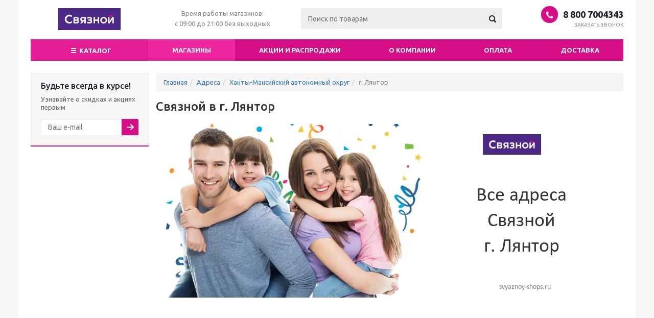

--- FILE ---
content_type: text/html; charset=UTF-8
request_url: https://svyaznoy-shops.ru/store/hanty-mansiyskiy-avtonomnyy-okrug/g-lyantor
body_size: 6504
content:
<!DOCTYPE html><html lang="ru"><head><meta charset="utf-8"><meta http-equiv="X-UA-Compatible" content="IE=edge"><meta name="viewport" content="width=device-width, initial-scale=1"><title>Магазины Связной в г. Лянтор (Ханты-Мансийский автономный округ)</title><meta name="keywords" content="магазины Связной г. Лянтор" /><meta name="description" content="В г. Лянтор магазины Связной находятся по нескольким адресам. Пожалуйста, выберите интересующий магазин для получения информации о расположении, режиме работы и способах оплаты." />  <link href="/templates/m/css/bootstrap.min.css" rel="stylesheet"><link href="/templates/m/css/typo.css" rel="stylesheet"><link href="/templates/m/css/main.css" rel="stylesheet"><link href="/templates/m/css/media.css" rel="stylesheet"><link href="/templates/m/css/hacks.css" rel="stylesheet"><link href="/custom.css" rel="stylesheet">     <link rel="apple-touch-icon" sizes="180x180" href="/templates/m/images/favicons/apple-touch-icon.png"><link rel="icon" type="image/png" sizes="32x32" href="/templates/m/images/favicons/favicon-32x32.png"><link rel="icon" type="image/png" sizes="16x16" href="/templates/m/images/favicons/favicon-16x16.png"><link rel="manifest" href="/templates/m/images/favicons/site.webmanifest"><link rel="mask-icon" href="/templates/m/images/favicons/safari-pinned-tab.svg" color="#5bbad5"><link rel="shortcut icon" href="/templates/m/images/favicons/favicon.ico"><meta name="msapplication-TileColor" content="#da532c"><meta name="msapplication-config" content="/templates/m/images/favicons/browserconfig.xml"><meta name="theme-color" content="#ffffff"><meta name="format-detection" content="telephone=no"><script async src="https://pagead2.googlesyndication.com/pagead/js/adsbygoogle.js?client=ca-pub-8788718345433513" crossorigin="anonymous"></script></head><body><div id="wrapper_main"><div class="container-fluid"><header id="header"><div class="left"><a href="/" class="logo"><img src="https://b-cdn.ru/logos/svyaznoy-shops.ru/logo.png" alt="Связной" title="Связной" class="img-responsive"></a></div><div class="text-right right"><div class="middle_phone"><div class="phones"><span class="phone_wrap"><span class="phone"><span class="icons"></span><span class="phone_text"><a href="tel:88007004343" rel="nofollow"> 8 800 7004343 </a></span></span><span class="order_wrap_btn"><span class="callback_btn"><a href="/feedback">Заказать звонок</a></span></span></span></div></div></div>  <div class="row hidden-xs" style='margin-left: 230px; margin-right: 230px;'><div class="col-md-10 hidden-sm hidden-xs slogan text-center"> Время работы магазинов: <br /> с 09:00 до 21:00 без выходных </div><div class="col-md-14 col-sm-24"><div class="search"><div id="title-search" class="stitle_form"><form action="/search"><div class="form-control1 bg"><input id="title-searchs-input" type="text" name="search" value="" size="40" class="text small_block" maxlength="100" autocomplete="off" placeholder="Поиск по товарам"><input type="submit" value="Поиск" class="button icon"></div></form></div></div></div></div><div class="clearfix"></div></header>  <nav class="navbar navbar-default" id="nav_main"><div class="navbar-header"><button type="button" class="navbar-toggle collapsed" data-toggle="collapse" data-target="#bs-example-navbar-collapse-1" aria-expanded="false"><span class="sr-only">Toggle navigation</span><span class="icon-bar"></span><span class="icon-bar"></span><span class="icon-bar"></span>  </button><div class="catalog_link"><a href="/catalog"><span class="icon bars"></span> Каталог</a></div></div><div class="collapse navbar-collapse" id="bs-example-navbar-collapse-1"><ul class="nav nav-justified"><li><a class="active" href="/store">магазины</a></li><li><a href="/sales">Акции и распродажи</a></li><li><a href="/about-company">О компании</a></li><li><a href="/payment">Оплата</a></li><li><a href="/delivery">Доставка</a></li></ul></div></nav>  <div id="content"><div class="row"><div class="col-xs-5 left_block hidden-xs hidden-sm"><div class="subscribe_wrap"><div class="subscribe-form" id="subscribe-form"><div class="wrap_bg"><div class="top_block box-sizing"><div class="text"><div class="title">Будьте всегда в курсе!</div><div class="more">Узнавайте о скидках и акциях первым</div></div></div><form action="" class="sform box-sizing" id="subscribe-form"><div class="email_wrap"><input type="email" class="email_input" name="email" maxlength="100" required="" size="20" value="" placeholder="Ваш e-mail" aria-required="true" required><input type="submit" name="OK" class="button send_btn" value="Подписаться"></div></form><div class="alert alert-success text-center" id="subscribe-result" role="alert" style="display:none; margin: 10px 0 0;" ><a href="#" class="close" data-dismiss="alert" aria-label="close">&times;</a>Спасибо за подписку!</div></div></div></div>  <div class="mmr mmr-v-1"><ins class="adsbygoogle" style="display:block" data-ad-client="ca-pub-8788718345433513" data-ad-slot="9389630707" data-ad-format="auto" data-full-width-responsive="true"></ins><script>(adsbygoogle = window.adsbygoogle || []).push({});</script></div><ul class="left_menu"><li><a href="/guarantee">Гарантия</a></li><li><a href="/feedback">Обратная связь</a></li></ul></div>  <div class="col-xs-24 col-md-19"><ul class="breadcrumb" itemscope itemtype="http://schema.org/BreadcrumbList"><li itemprop="itemListElement" itemscope itemtype="http://schema.org/ListItem"><a itemprop="item" href="/"><span itemprop="name">Главная</span></a><meta itemprop="position" content="1" /></li><li itemprop="itemListElement" itemscope itemtype="http://schema.org/ListItem"><a itemprop="item" href="/store"><span itemprop="name">Адреса</span></a><meta itemprop="position" content="2" /></li><li itemprop="itemListElement" itemscope itemtype="http://schema.org/ListItem"><a itemprop="item" href="/store/hanty-mansiyskiy-avtonomnyy-okrug"><span itemprop="name">Ханты-Мансийский автономный округ</span></a><meta itemprop="position" content="3" /></li><li><span>г. Лянтор</span></a></li></ul><h1 id="pagetitle">Связной в г. Лянтор</h1><img src="//b-cdn.ru/imagesg/svyaznoy-shops.ru/store-city/g-lyantor.webp" style='margin-bottom: 15px;' title="Связной в г. Лянтор" alt="Связной в г. Лянтор" /><div class="mmr mmr-h-1"><ins class="adsbygoogle" style="display:block" data-ad-client="ca-pub-8788718345433513" data-ad-slot="9389630707" data-ad-format="auto" data-full-width-responsive="true"></ins><script>(adsbygoogle = window.adsbygoogle || []).push({});</script></div><div class="text push-20"><p>В г. Лянтор магазины Связной находятся по нескольким адресам. Пожалуйста, выберите интересующий магазин для получения информации о расположении, режиме работы и способах оплаты.</p></div><p><img src="[data-uri]" style='width: 16px; position: relative; bottom: 2px; margin-right: 5px;' /><a href="/store/hanty-mansiyskiy-avtonomnyy-okrug/g-lyantor/">Магазин Связной по адресу г. Лянтор, </a></p><p><img src="[data-uri]" style='width: 16px; position: relative; bottom: 2px; margin-right: 5px;' /><a href="/store/hanty-mansiyskiy-avtonomnyy-okrug/g-lyantor/ulica-salavata-yulaeva-17">Магазин Связной по адресу г. Лянтор, улица Салавата Юлаева, 17</a></p><div class="mmr mmr-h-1 push-20-t"><ins class="adsbygoogle" style="display:block" data-ad-client="ca-pub-8788718345433513" data-ad-slot="9389630707" data-ad-format="auto" data-full-width-responsive="true"></ins><script>(adsbygoogle = window.adsbygoogle || []).push({});</script></div></div>  </div></div>  </div>  <footer id="footer"><div class="container-fluid"><div class="row"><div class="col-md-5 col-sm-12"><div class="copyright"> 2026 ©	Svyaznoy </div><span class="pay_system_icons"><i title="MasterCard" class="mastercard"></i><i title="Visa" class="visa"></i><i title="Yandex" class="yandex_money"></i><i title="WebMoney" class="webmoney"></i><i title="Qiwi" class="qiwi"></i></span></div><div class="col-md-5 hidden-sm hidden-xs"><div class="menu_title">Компания</div><ul><li><a href="/catalog">Каталог товаров Связной</a></li><li><a href="/sales">Скидки и акции Связной</a></li><li><a href="/catalog/in">Региональные каталоги</a></li><li><a href="/notin">Другие города</a></li></ul></div><div class="col-md-5 hidden-sm hidden-xs"><div class="menu_title">Каталог товаров</div><ul><li><a href="/catalog/aksessuary">Аксессуары</a></li><li><a href="/catalog/aksessuary/naushniki">Наушники</a></li><li><a href="/catalog/aksessuary-dlya-foto-i-videokamer">Аксессуары для фото- и видеокамер</a></li><li><a href="/catalog/aksessuary-dlya-foto-i-videokamer/osvetitelnoe-fotooborudovanie">Осветительное фотооборудование</a></li></ul></div><div class="col-md-4 hidden-sm hidden-xs"><div class="menu_title">Распродажи</div><ul><li><a href="/sales/g-abakan">Распродажи в г. Абакан</a></li><li><a href="/sales/g-abdulino">Распродажи в г. Абдулино</a></li><li><a href="/sales/g-abinsk">Распродажи в г. Абинск</a></li><li><a href="/sales/g-agryz">Распродажи в г. Агрыз</a></li></ul></div><div class="col-md-5 col-sm-12 text-right hidden-xs"><div class="phones"><div class="phone_block"><span class="phone_wrap"><span class="icons"><svg xmlns="http://www.w3.org/2000/svg" width="16" height="16" class="phone" viewBox="0 0 350 350"><path d="M340.273 275.083l-53.755-53.761c-10.707-10.664-28.438-10.34-39.518.744l-27.082 27.076c-1.711-.943-3.482-1.928-5.344-2.973-17.102-9.476-40.509-22.464-65.14-47.113-24.704-24.701-37.704-48.144-47.209-65.257-1.003-1.813-1.964-3.561-2.913-5.221l18.176-18.149 8.936-8.947c11.097-11.1 11.403-28.826.721-39.521L73.39 8.194c-10.682-10.68-28.421-10.356-39.518.744l-15.15 15.237.414.411c-5.08 6.482-9.325 13.958-12.484 22.02C3.74 54.28 1.927 61.603 1.098 68.941-6 127.785 20.89 181.564 93.866 254.541c100.875 100.868 182.167 93.248 185.674 92.876 7.638-.913 14.958-2.738 22.397-5.627 7.992-3.122 15.463-7.361 21.941-12.43l.331.294 15.348-15.029c11.074-11.098 11.393-28.83.716-39.542z"/></svg></span><span><a href="tel:88007004343" rel="nofollow"> 8 800 7004343</a></span></span><span class="order_wrap_btn"><span class="callback_btn"><a href="/feedback">Заказать звонок</a></span></span></div></div>  <div class="social"><div class="small_title">Связной в социальных сетях</div><div class="links rows_block soc_icons"><div class="item_block"><a href="https://vk.com/club11445015" target="_blank" title="ВКонтакте" class="vk"></a></div><div class="item_block"><a href="https://www.facebook.com/svyaznoy.ru" target="_blank" title="Facebook" class="fb"></a></div></div></div>  </div></div><div class="disclaimer"><p> Данный ресурс не является официальным сайтом магазинов Связной, вся информация несёт справочный характер, а все товарные знаки используются исключительно в некоммерческих целях. Официальный сайт компании "Связной" — https://www.svyaznoy.ru/. Все права на используемые на сайте магазинов товарные знаки принадлежат их законным владельцам. <br /></p></div></div></footer></div>  <span class="bg_image_site"></span>  <script src="https://ajax.googleapis.com/ajax/libs/jquery/1.12.4/jquery.min.js"></script>  <script src="/templates/m/js/bootstrap.min.js"></script><script src="/templates/m/js/responsiveslides.min.js"></script><script> $(function() { $(".slider").responsiveSlides({ auto: true, speed: 500, timeout: 4000, pager: false, nav: true, random: false, pause: false, pauseControls: true, prevText: '<svg xmlns="http://www.w3.org/2000/svg" width="15" height="25" viewBox="0 0 350 350"><path d="M213.13 222.409L351.88 83.653c7.05-7.043 10.567-15.657 10.567-25.841 0-10.183-3.518-18.793-10.567-25.835l-21.409-21.416C323.432 3.521 314.817 0 304.637 0s-18.791 3.521-25.841 10.561L92.649 196.425c-7.044 7.043-10.566 15.656-10.566 25.841s3.521 18.791 10.566 25.837l186.146 185.864c7.05 7.043 15.66 10.564 25.841 10.564s18.795-3.521 25.834-10.564l21.409-21.412c7.05-7.039 10.567-15.604 10.567-25.697 0-10.085-3.518-18.746-10.567-25.978L213.13 222.409z"/></svg>', nextText: '<svg xmlns="http://www.w3.org/2000/svg" width="15" height="25" viewBox="0 0 350 350"><path d="M352.025 196.712L165.884 10.848C159.029 3.615 150.469 0 140.187 0s-18.842 3.619-25.697 10.848L92.792 32.264c-7.044 7.043-10.566 15.604-10.566 25.692 0 9.897 3.521 18.56 10.566 25.981L231.545 222.41 92.786 361.168c-7.042 7.043-10.564 15.604-10.564 25.693 0 9.896 3.521 18.562 10.564 25.98l21.7 21.413c7.043 7.043 15.612 10.564 25.697 10.564 10.089 0 18.656-3.521 25.697-10.564L352.025 248.39c7.046-7.423 10.571-16.084 10.571-25.981.001-10.088-3.525-18.654-10.571-25.697z"/></svg>', maxwidth: "", navContainer: "", manualControls: "", namespace: "rslides", before: function(){}, after: function(){} }); }); $( "#subscribe-form" ).submit(function( event ) { $('#subscribe-result').fadeIn(); $('#subscribe-form').trigger("reset"); event.preventDefault(); });</script><script type="text/javascript" > (function (d, w, c) { (w[c] = w[c] || []).push(function() { try { w.yaCounter56659096 = new Ya.Metrika({ id:56659096, clickmap:true, trackLinks:true, accurateTrackBounce:true }); } catch(e) { } }); var n = d.getElementsByTagName("script")[0], s = d.createElement("script"), f = function () { n.parentNode.insertBefore(s, n); }; s.type = "text/javascript"; s.async = true; s.src = "https://mc.yandex.ru/metrika/watch.js"; if (w.opera == "[object Opera]") { d.addEventListener("DOMContentLoaded", f, false); } else { f(); } })(document, window, "yandex_metrika_callbacks"); </script><noscript><div><img src="https://mc.yandex.ru/watch/56659096" style="position:absolute; left:-9999px;" alt="" /></div></noscript><script async src="//pagead2.googlesyndication.com/pagead/js/adsbygoogle.js"></script></body></html>

--- FILE ---
content_type: text/html; charset=utf-8
request_url: https://www.google.com/recaptcha/api2/aframe
body_size: 267
content:
<!DOCTYPE HTML><html><head><meta http-equiv="content-type" content="text/html; charset=UTF-8"></head><body><script nonce="K-BR1CCakhKGVnN1yDCmYg">/** Anti-fraud and anti-abuse applications only. See google.com/recaptcha */ try{var clients={'sodar':'https://pagead2.googlesyndication.com/pagead/sodar?'};window.addEventListener("message",function(a){try{if(a.source===window.parent){var b=JSON.parse(a.data);var c=clients[b['id']];if(c){var d=document.createElement('img');d.src=c+b['params']+'&rc='+(localStorage.getItem("rc::a")?sessionStorage.getItem("rc::b"):"");window.document.body.appendChild(d);sessionStorage.setItem("rc::e",parseInt(sessionStorage.getItem("rc::e")||0)+1);localStorage.setItem("rc::h",'1769915701145');}}}catch(b){}});window.parent.postMessage("_grecaptcha_ready", "*");}catch(b){}</script></body></html>

--- FILE ---
content_type: text/css
request_url: https://svyaznoy-shops.ru/templates/m/css/main.css
body_size: 5525
content:
@import url('https://fonts.googleapis.com/css?family=Ubuntu:400,500,700&subset=cyrillic');

body {
	font: 13px/20px Ubuntu, Arial, Helvetica, sans-serif !important;
    width: 100%;
    /* height: 100%; */
    position: relative;
    margin: 0 auto;
    padding: 0;
    color: #888888;
}

.push-5 { margin-bottom: 5px !important; }
.push-5-t { margin-top: 5px !important; }
.push-5-r { margin-right: 5px !important; }
.push-5-l { margin-left: 5px !important; }
.push-10 { margin-bottom: 10px !important; }
.push-10-t { margin-top: 10px !important; }
.push-10-r { margin-right: 10px !important; }
.push-10-l { margin-left: 10px !important; }
.push-15 { margin-bottom: 15px !important; }
.push-15-t { margin-top: 15px !important; }
.push-15-r { margin-right: 15px !important; }
.push-15-l { margin-left: 15px !important; }
.push-20 { margin-bottom: 20px !important; }
.push-20-t { margin-top: 20px !important; }
.push-20-r { margin-right: 20px !important; }
.push-20-l { margin-left: 20px !important; }
.push-30 { margin-bottom: 30px !important; }
.push-30-t { margin-top: 30px !important; }
.push-30-r { margin-right: 30px !important; }
.push-30-l { margin-left: 30px !important; }
.push-50 { margin-bottom: 50px !important; }
.push-50-t { margin-top: 50px !important; }
.push-50-r { margin-right: 50px !important; }
.push-50-l { margin-left: 50px !important; }
.push-100 { margin-bottom: 100px !important; }
.push-100-t { margin-top: 100px !important; }
.push-100-r { margin-right: 100px !important; }
.push-100-l { margin-left: 100px !important; }
.push-150 { margin-bottom: 150px !important; }
.push-150-t { margin-top: 150px !important; }
.push-150-r { margin-right: 150px !important; }
.push-150-l { margin-left: 150px !important; }
.push-200 { margin-bottom: 200px !important; }
.push-200-t { margin-top: 200px !important; }
.push-200-r { margin-right: 200px !important; }
.push-200-l { margin-left: 200px !important; }
.push-300 { margin-bottom: 300px !important; }
.push-300-t { margin-top: 300px !important; }
.push-300-r { margin-right: 300px !important; }
.push-300-l { margin-left: 300px !important; }

* {
    font-family: Ubuntu, Arial, Helvetica, sans-serif;
}



.container-fluid {
	padding: 0 24px;
    max-width: 1208px;
    margin: 0 auto;
    background: #fff;
}

#wrapper_main {
/*    z-index: 2;
    position: relative;*/
}

#header a.logo {
    display: inline-block;
    /*display: block;*/
    zoom: 1;
    vertical-align: middle;
    margin: 0px 0px 0px 0px;
}



#header .text {
    padding: 10px 45px 9px 13px;
    background: #eee;
    border-color: transparent;
    height: 41px;
}

.search .small_block {
    font-size: 14px;
    color: #969696;
    padding: 8px 45px 9px 15px;
    border-radius: 4px;
}

.search input#title-searchs-input:focus {
    border: 1px #0000001c solid;
}

#header .button {
    width: 39px;
    height: 39px;
    background: url(../images/ai.png) -65px 8px no-repeat;
    position: absolute;
    top: 2px;
    right: 6px;
    border: 0px;
}

#header .button:hover {
    opacity: 0.8;
}

.button.icon {
    text-indent: -9999px;
    background: none;
    border: 0px;
}

#header .middle_phone {
    min-width: 190px;
    white-space: nowrap;
/*    position: relative;
    top: 9px;*/
}

.phones .phone_wrap {
    display: inline-block;
}

.phone_wrap > span {
    display: inline-block;
    vertical-align: middle;
    position: relative;
}

.middle_phone .phone_wrap .icons, .top_slider_wrapp .flexslider .slides > li:after {
    background-color: #d40029;
}

.middle_phone .phone_wrap .icons {
    position: absolute;
    left: 0;
    top: 50%;
    margin-top: -16px;
    color: #fff;
    background: #ddd url(../images/ai.png) -24px 7px;
}

.phone_wrap .icons {
    border-radius: 100%;
    color: #000;
    font-size: 16px;
    margin: 2px 5px 0px;
    width: 35px;
    height: 35px;
    text-align: center;
    line-height: 36px;
}

.middle_phone .phone_wrap .phone_text {
    padding: 0 0 0 48px;
    display: block;
}

.middle_phone .phones .phone_text a {
    font-size: 18px;
    font-weight: 600;
    display: block;
    line-height: 18px;
}

.middle_phone .phones .order_wrap_btn {
    display: block;
    margin: 0px 0px 0px 48px;
}

.order_wrap_btn .callback_btn, .order_wrap_btn .callback_btn a {
    display: inline-block;
    font-size: 10px;
    text-transform: uppercase;
    letter-spacing: 0.1px;
    cursor: pointer;
        color: #888888;
}

header#header {
	padding-top: 16px;
	padding-bottom: 18px;
}

header#header a.logo img {
    max-width: 100%;
    max-height: 43px;
}

header#header a.logo img.logosvg {
    width: 100%
}

nav#nav_main {
    background: #cacaca;
    border: 0;
    min-height: 0;
    margin-bottom: 0;
}

nav#nav_main a {
    color: #fff;
    border: 0px !important;
    text-transform: uppercase;
    font-size: 13px;
    font-weight: 600;
    text-decoration: none;
    white-space: nowrap;
}

.nav>li>a {
    position: relative;
    display: block;
    padding: 11px 15px;
}

nav#nav_main .catalog_link {
	width: 230px;
	text-align: center;
}

nav#nav_main .catalog_link a {
	padding: 10px 15px;
	display: block;
}

nav#nav_main a:hover, nav#nav_main a.active {
    background: #eaebec;
}

nav#nav_main .fas {
	margin-right: 7px;
}

.navbar-collapse {
    padding-right: 0;
}

nav.navbar {
    border-radius: 0;
}

#content {
	padding-top: 24px;
	padding-bottom: 50px;
}

footer#footer .container-fluid {
	background: none;
	    padding-top: 25px;
	    padding-bottom: 39px;
}

#footer .copyright {
    padding: 0px 0px 17px;
    font-size: 13px;
    opacity: 0.6;
}

.pay_system_icons i {
    display: inline-block;
    height: 20px;
    width: 34px;
    background: url(../images/pay_icons.png) no-repeat;
    margin: 0px 11px 0px 0px;
}

.pay_system_icons i.mastercard { background-position: 0px -1px; }
.pay_system_icons i.visa { background-position: -46px -1px; }
.pay_system_icons i.yandex_money { background-position: -94px -1px; width: 21px; }
.pay_system_icons i.webmoney { background-position: -128px -1px; margin-right: 7px; }
.pay_system_icons i.qiwi {  background-position: -172px -1px; margin-right: 0px; }

#footer .menu_title a, footer#footer .menu_title {
    text-transform: uppercase;
    font-weight: 600;
    font-size: 13px;
    color: #1d2029;
}

#footer ul {
	list-style: none;
	margin: 0;
	padding: 0;
}

#footer ul li {
	padding: 3px 0;
}

#footer ul a {
    font-size: 13px;
    line-height: 18px;
    color: #666666;
}


#footer .phones .icons {
    margin: 0px 0px 0px;
}

.phone_block .phone_wrap .icons {
/*    color: #c50026;*/
}

.phone_wrap .icons {
    border-radius: 100%;
    color: #000;
    font-size: 16px;
    margin: 2px 5px 0px;
    width: 33px;
    height: 33px;
    text-align: center;
    line-height: 36px;
}

.phone_wrap > span {
    display: inline-block;
    vertical-align: middle;
    position: relative;
}

#footer .phones .phone_wrap a {
    font-size: 18px;
    font-weight: 500;
}

#footer .phone_wrap, #footer .phone_wrap a {
    display: block;
}

#footer .phones .order_wrap_btn {
    margin: 0px 0px 16px 38px;
}

#footer .small_title {
    color: #888888;
    font-size: 13px;
    font-weight: 500;
    margin: 0px 0px 3px;
    font-weight: 400;
}

.soc_icons .item_block a:hover {
    opacity: 0.8;
}

.soc_icons .item_block a {
    width: 31px;
    height: 31px;
    display: block;
    background: url(../images/social.svg) -2px -2px no-repeat;
    transition: opacity ease 0.5s;
}

#footer .social {
    margin-top: 15px;
}

#footer .links.rows_block {
    margin: 0px -5px;
/*    max-width: 165px;
    min-width: 165px;*/
}

#footer .links.rows_block .item_block {
    padding: 5px 5px;
}

.rows_block .item_block {
    display: inline-block;
    vertical-align: top;
    padding: 6px 6px;
}

.soc_icons .item_block .odn{background-position: -42px -2px;}
.soc_icons .item_block .fb{background-position: -82px -2px;}
.soc_icons .item_block .tw{background-position: -2px -42px;}
.soc_icons .item_block .inst{background-position: -122px -122px;}
.soc_icons .item_block .mail{background-position: -122px -2px;}
.soc_icons .item_block .youtube{background-position: -82px -122px;}
.soc_icons .item_block .google_plus{background-position: -42px -122px;}
.soc_icons .item_block .telegram{background-position: -283px -122px;}
.soc_icons .item_block .viber{background-position: -282px -2px;}
.soc_icons .item_block .whatsapp{background-position: -283px -42px}
.soc_icons .item_block .ok{background-position: -42px -2px}

footer#footer .disclaimer {
    margin-top: 10px; padding-top: 10px; opacity: 0.6;
}

/* ELEMENTS */

.subscribe-form {
    margin: 0px 0px 20px;
    background: #f6f6f7;
    border-radius: 2px 2px 0px 0px;
    position: relative;
}

.subscribe-form .wrap_bg {
    padding: 14px 19px 21px;
    border: 1px solid #eaebec;
    border-radius: 2px 2px 0px 0px;
}

.subscribe-form .top_block .title, .subscribe-form .top_block .title div {
    font-size: 16px;
    font-weight: 500;
    color: #1d2029;
    margin: 0px 0px 8px;
}

.subscribe-form .top_block .more, .subscribe-form .top_block .more div {
    font-size: 13px;
    color: #666666;
    line-height: 16px;
}

.subscribe-form form.sform {
    font-size: 0px;
    margin: 15px 0 0;
}

.subscribe-form .email_wrap .email_input {
    background: #fff;
    font-size: 14px;
    padding: 5px 43px 5px 13px;
}



.subscribe-form input.send_btn {
    position: absolute;
    top: 0px;
    right: 0px;
    font-size: 0px;
    text-indent: -9999px;
    width: 33px;
    height: 32px;
    background: #ddd url(../images/ai.png) -23px -39px no-repeat;
    border-radius: 0px 2px 2px 0px;
}

.subscribe-form form.sform > div {
    display: inline-block;
    vertical-align: top;
}

.subscribe-form .email_wrap, .subscribe-form_footer .email_wrap {
    position: relative;
    margin-right: 5px;
    width: 100%;
}

.subscribe-form:before {
    content: "";
    width: 100%;
    height: 2px;
    display: block;
    position: absolute;
    bottom: 0px;
    left: 0px;
    right: 0px;
    background: #ddd;
}

.left_block .left_menu {
    margin: 0px 0px 26px;
    border-radius: 3px;
    overflow: hidden;
}

ul.left_menu  {
	padding: 0;
}

.left_menu > li:first-child {
    margin-top: 0;
}

.left_menu > li {
    display: block;
    font-size: 13px;
    /* margin-top: 1px; */
    transition: background-color 0.07s ease-out 0s;
    -webkit-transition: background-color ease-out 0.07s;
    -moz-transition: background-color ease-out 0.07s;
    -o-transition: background-color ease-out 0.07s;
    background: #f7f7f7;
}

header .menu_top_block li .dropdown>li>a, .menu_top_block.catalog_block .dropdown>li.full>a, .left_menu > li> a {
    display: block;
    padding: 11px 31px 13px 17px;
    background: #f9f9f9;
    text-decoration: none;
    text-align: left;
}

header .menu_top_block li.catalog>.dropdown>li>a, body .menu_top_block.catalog_block .dropdown >li.full>a, .left_menu > li> a {
    border: 1px solid #eaebec;
    border-bottom-width: 0px;
    background: #f9f9f9;
    position: relative;
}

.left_menu li:not(.exit) a {
    color: #383838;
    display: block;
}



.left_menu > li.current > a, .left_menu > li:not(.exit):hover
 {
    background: #cf0036;
}



header .menu_top_block li.catalog>.dropdown>li:hover>a:before, .menu_top_block.catalog_block .dropdown >li.full:hover>a:before, .left_menu > li:hover> a:before, .left_menu > li.active> a:before, .left_menu > li > a.active:before

{
    content: "";
    position: absolute;
    left: 0px;
    top: 0px;
    width: 3px;
    height: 100%;
    background: #ddd;
    display: block;
}

.slider {
  position: relative;
  list-style: none;
  overflow: hidden;
  width: 100%;
  padding: 0;
  margin: 0;
  }

.slider li {
  -webkit-backface-visibility: hidden;
  position: absolute;
  display: none;
  width: 100%;
  left: 0;
  top: 0;
  }

.slider li:first-child {
  position: relative;
  display: block;
  float: left;
  }

.slider img {
  display: block;
  height: auto;
  float: left;
  width: 100%;
  border: 0;
  }

#slider_main {
	position: relative;
}

#slider_main a.rslides_nav {
	position: absolute;
	top: 48%;
	z-index: 100;
    background: #fff;
    padding: 12px 20px;
    -webkit-border-radius: 40px;
	-moz-border-radius: 40px;
	border-radius: 40px;
	font-size: 20px;
	opacity:0.4;
}

#slider_main a.rslides_nav.prev {
    left: 15px;
    padding-left: 17px;
    padding-right: 20px;
}

#slider_main a.rslides_nav.next {
	right: 15px;
	padding-right: 18px;
	padding-left: 20px;
}

#slider_main ul.slider li:after {
    content: "";
    position: absolute;
    bottom: 0px;
    width: 100%;
    height: 2px;
    background: #ddd;
    left: 0px;
    right: 0px;
    display: block;
    z-index: 2;
}


/* pages */

.store_property {
    margin-bottom: 23px;
    word-break: break-word;
}


.store_property .title {
    color: #888888;
    font-size: 12px;
    line-height: 15px;
    margin-bottom: 4px;
}

.store_property .value {
    color: #383838;
    font-size: 13px;
    line-height: 20px;
}

#map {
    height: 400px;
    margin: 0 0 20px 0;
}

.tizers_block {
    font-size: 0px;
    margin: 0px -10px 0px;
    text-align: center;
}

.tizers_block * {
    line-height: 18px;
}

.tizers_block .item {
    display: inline-block;
    vertical-align: middle;
    font-size: 0px;
    width: 25%;
    color: #000000;
    box-sizing: border-box;
    padding: 0px 10px 0px;
    -moz-transition: all 0.1s ease;
    -o-transition: all 0.1s ease;
    -ms-transition: all 0.1s ease;
    transition: all 0.1s ease;
    margin: 0px 0px 26px;
    white-space: nowrap;
}

.tizers_block .item .img, .tizers_block .item .title {
    font-size: 13px;
    display: inline-block;
    vertical-align: middle;
    color: #555555;
}

.tizers_block .item .img {
    max-width: 60px;
    margin: 0px 20px 0px 0px;
}

.tizers_block .item .title {
    width: 60%;
    text-align: left;
    margin: 5px 0px 0px;
    white-space: normal;
}

#slider_main {
    margin: 0 auto 26px;
}

.tizers_block .item .img > img {
    width: 40px;
}

.hover {
    cursor: pointer;
}

.item .dark_block_animate {
    opacity: 0;
    background-color: rgba(0,0,0,.5);
    -ms-filter: "progid:DXImageTransform.Microsoft.Alpha(Opacity=0)";
    -webkit-transition: opacity .8s cubic-bezier(.19, 1, .22, 1);
    transition: opacity .8s cubic-bezier(.19, 1, .22, 1);
    position: absolute;
    display: block;
    width: 100%;
    height: 100%;
    z-index: 2;
}

.start_promo .item {
    float: left;
    width: 25%;
    border: 1px solid #fff;
    border-bottom-width: 2px;
    box-sizing: border-box;
    overflow: hidden;
    position: relative;
    width: 25%;
    padding-bottom: 24%;
    float: left;
    height: 0;
    -moz-transition: all 0.1s ease;
    -o-transition: all 0.1s ease;
    -ms-transition: all 0.1s ease;
    transition: all 0.1s ease;
    -webkit-backface-visibility: hidden;
    -moz-backface-visibility: hidden;
    -ms-backface-visibility: hidden;
}

.wraps .item {
    position: relative;
}



.start_promo .item.wide50 {
    width: 50%;
}

.start_promo .item a {
    color: #fff;
    text-decoration: none;
}

.item:hover .dark_block_animate {
    opacity: 1;
    -ms-filter: "progid:DXImageTransform.Microsoft.Alpha(Opacity=1)";
}

.start_promo .item a:hover {
    color: #fff;
    text-decoration: none;
}

.wrap_tizer .wrap_outer {
    position: relative;
    left: -3px;
    padding: 3px 0 5px;
    font-size: 16px;
    line-height: 16px;
    background: #23618C;
    color: #FFF;
    display: inline;
}

.wrap_tizer {
    position: absolute;
    bottom: 20px;
    z-index: 2;
    width: 100%;
    color: #fff;
    transition: all ease 0.5s;
}

.wrap_tizer .wrapper_inner_tizer {
    padding: 0 33px 0 20px;
}

.wrap_tizer .wr_block {
    transition: all ease 0.1s;
}

.wrap_tizer .wrap_outer.title {
    font-weight: 500;
    font-size: 18px;
}

.wrap_tizer .wrap_outer .outer_text {
    position: relative;
    left: 15px;
    background: #23618C;
    padding: 3px 0 5px;
}

.wrap_tizer .wrap_outer .inner_text {
    position: relative;
    left: -7px;
    color: #FFF;
    font-style: normal;
    background: #23618C;
    z-index: 1;
}

.scale_block_animate {
    -webkit-transition: -webkit-transform 0.6s cubic-bezier(0.19, 1, 0.22, 1);
    transition: transform 0.6s cubic-bezier(0.19, 1, 0.22, 1);
    overflow: hidden;
    position: relative;
    z-index: 1;
}

.start_promo .item img {
    max-height: 333px;
    position: absolute;
    left: 0;
    vertical-align: middle;
}

.item:not(.touch_class):hover .scale_block_animate, .touch_class .scale_block_animate {
    -webkit-transform: scale(1.25);
    transform: scale(1.25);
}

.wrap_tizer .wr_block.price {
    opacity: 0;
    visibility: hidden;
    height: 0px;
    color: #fff;
    font-size: 13px;
    max-height: 54px;
    overflow: hidden;
}

.wr_block.price .wrap_outer_desc {
    line-height: 18px;
    font-size: 13px;
}

.start_promo .item a:hover {
    color: #fff;
    text-decoration: none;
}

.item:hover .wrap_tizer .wr_block.price {
    height: auto;
    opacity: 1;
    visibility: visible;
    display: block;
    margin: 10px 0px 0px;
}

.start_promo .item i.title a, .start_promo .item i.price a, .start_promo .item i.title span, .start_promo .item i.price span, .start_promo .item span.main_wrap i:after, .start_promo .item p span, .wrap_tizer .wrap_outer, .wrap_tizer .wrap_outer .outer_text, .wrap_tizer .wrap_outer .inner_text {
    background: #9c9c9c;
}

div.catalog_category {
    line-height: 20px;
    font-size: 12px;
    padding: 30px 30px;
    zoom: 1;
    vertical-align: top;
    border: 1px solid #eaebec;
    transition: box-shadow ease 0.2s, border ease-out 0.2s;
    margin: 6px;
    min-height: 135px;
}

div.catalog_category img {
    max-height:80px;
    text-align: center;
    margin: 0 auto;
}

div.catalog_category:hover {
    box-shadow: 0px 0px 20px rgba(0,0,0,0.1);
    border-color: #fff;
}

div.catalog_category a.category_title {
    font-size: 16px;
    font-weight: 500;
    line-height: 18px;
    color: #c50026;
}

div.catalog_category ul.subcategories_list {
    margin: 5px 0 0;
    padding: 0;
    list-style: none;
}

div.catalog_category ul.subcategories_list li {
    display: inline;
    padding-right: 15px;
}

div.catalog_category ul.subcategories_list li a {
    color: #666666
}

div.catalog_category ul.subcategories_list li a:hover {
   color: #c50026;
}

div.catalog_good_block {
    border: 1px solid #eaebec;
    padding: 20px 19px 20px 20px;
    -webkit-transition: box-shadow ease-out 0.2s;
    -moz-transition: box-shadow ease-out 0.2s;
    -o-transition: box-shadow ease-out 0.2s;
    transition: box-shadow ease-out 0.2s;
    margin: 6px;
    text-align: center;
}

div.catalog_good_block:hover {
    border: 1px solid #fff;
    box-shadow: 0px 0px 20px rgba(0,0,0,0.10);
    -moz-box-shadow: 0px 0px 20px rgba(0,0,0,0.10);
    -o-box-shadow: 0px 0px 20px rgba(0,0,0,0.10);
    -webkit-box-shadow: 0px 0px 20px rgba(0,0,0,0.10);
}

div.catalog_good_block .title {
    margin: 20px 0 5px;
    min-height: 40px;
}

div.catalog_good_block .title a {
    font-size: 14px;
    line-height: 20px;
    font-weight: 500;
    color: #1d2029;
}

div.catalog_good_block .title a:hover {
    color: #c50026;
}

div.catalog_good_block img {
    max-height: 200px;
    margin: 0 auto;
}

.item-stock > span {
    display: inline-block;
    vertical-align: top;
    font-size: 12px;
    color: #888;
}



.item-stock .icon {
    width: 14px;
    height: 14px;
    background: url(../images/ai.png) -92px -48px no-repeat;
    margin: 3px 6px 0px 0px;
}

.item-stock .icon.stock-many {
    background-position: -111px -50px;
}

.item-stock .icon.stock-low {
    background-position: -111px -66px;
}


div.catalog_good_block .price {
        font-size: 18px;
    font-weight: 600;
    line-height: 15px;
    color: #1d2029;
    margin: 10px 0;
}

.catalog-item .price {
    font-size: 26px;
    line-height: 40px;
        color: #1d2029;
        font-weight: 600;
/*        margin: 0 0 19px;*/
}

.catalog-item .sale_notes {
    padding: 14px 0px 19px;
    border-bottom: 1px solid #F2F2F2;
    margin: 0 0 19px;
}

.catalog-item .notes {
	margin-bottom: 15px;
}

.catalog-item .params ul {
    list-style: none;
    padding: 0;
    margin: 0 0 19px 0;
}

.catalog-item .params table {
    margin-bottom: 19px;
}

.catalog-item .params ul li span {
    font-weight: bold;
}

.catalog-item img {
    max-height: 400px;
    text-align: center;
    margin: 0 auto;
}

table.gray_table th, table.gray_table td {
    padding: 5px 0;
    border-bottom: 1px #f7f7f7 solid;
}

table.gray_table th {
    font-weight: normal;
    padding-right: 20px;
    color: #cccccc;
}


table.gray_table tr:last-child th, table.gray_table tr:last-child td {
    border: none;
}

.rating .star {
    cursor: pointer;
    background: url(../images/ai.png) -374px -51px no-repeat;
    width: 19px;
    height: 16px;
    overflow: hidden;
    display: inline-block;
}

.rating .star.empty {
    background-position: -393px -51px;
}

.info_item .middle_info .buy_block >div {
    display: inline-block;
    vertical-align: top;
}

.buy_block {
    margin: 19px 0;
    border-bottom: 1px solid #F2F2F2;
    padding: 0 0 19px 0;
    border-bottom: none;
    margin: 19px 0 0;
}

.catalog-item .params {
    border-top: 1px solid #F2F2F2;
    padding-top: 19px;
   margin-top: 19px;
}

.buy_block .counter_wrapp {
    padding: 0px 12px 0px 0px;
    white-space: nowrap;
    display: inline;
}

.buy_block > span {
    margin-right: 12px;
}

.counter_block {
    box-sizing: border-box;
    border: 1px solid #e5e5e5;
    font-size: 0px;
    width: 84px;
    margin: 0px auto;
    display: inline-block;
    vertical-align: top;
    border-radius: 2px;
    -webkit-touch-callout: none;
    -webkit-user-select: none;
    -khtml-user-select: none;
    -moz-user-select: none;
    -ms-user-select: none;
    -o-user-select: none;
    user-select: none;
    height: 30px;
}

.counter_block.big_basket {
    width: 122px;
    text-align: center;
    height: auto;
}

.counter_block .plus, .counter_block .minus {
    font-size: 0;
    line-height: 28px;
    height: 28px;
    width: 24px;
    display: inline-block;
    cursor: pointer;
    vertical-align: top;
    position: relative;
    z-index: 1;
}

.counter_block.big_basket > span {
    line-height: 34px;
    height: 34px;
    width: 28px;
}

.counter_block > span:before {
    opacity: 0.7;
    display: inline-block;
    content: "";
    width: 24px;
    height: 28px;
    background: url(../images/ai.png) -21px -191px no-repeat;
    vertical-align: middle;
}

.counter_block.big_basket > span.minus:before {
    background-position: -82px -191px;
}

.counter_block.big_basket > span.plus:before {
    background-position: -52px -191px;
}

.counter_block input[type="text"] {
    width: 34px;
    border: 0px;
    border-left: 1px solid #e5e5e5;
    border-right: 1px solid #e5e5e5;
    background: #f7f7f7;
    color: #666666;
    font-size: 13px;
    height: 28px;
    border-radius: 0px;
    text-align: center;
    line-height: 13px;
}

.counter_block input[type="text"] {
    padding: 7px 3px 7px;
}

.counter_block.big_basket input[type="text"] {
    font-size: 13px;
    height: 34px;
    width: 65px;
}

.button_block {
    display: inline-block;
    vertical-align: top;
}

.w_icons.button.to-cart {
    padding-left: 46px;
    white-space: nowrap;
        color: #FFF;
    background: #d9002a;
}

.w_icons.button.to-cart:before {
    position: absolute;
    top: 10px;
    left: 19px;
    background: url(../images/ai.png) -460px -49px no-repeat;
    width: 17px;
    height: 16px;
    content: "";
    display: block;
}

.button.big_btn span, .button.bold {
    font-size: 13px;
    font-weight: 600;
}

/*.bg_image_site {
    display: block;
    opacity: 1;
    width: 100%;
    height: 100%;
    min-height: 100%;
    min-width: 100%;
    position: absolute;
    top: 0px;
    left: 0px;
    right: 0px;
    z-index: 0;
    background-position: top center;
    background-repeat: no-repeat;
    background-image: url(../images/tmp/picture-bg.jpg);
}*/

form.search-page-form input[type="text"] {
    width: 400px;
}

.oldprice {    
    font-size: 13px;
    line-height: 15px;
    font-weight: normal;
    color: #666;
    text-decoration: line-through;
    margin: 10px 0;
}

.sale_info {
    color: #000000;
}

.sale_info > div {
    display: inline-block;
    background: #ffd02e;
    padding: 4px 8px 3px;
    font-size: 11px;
    line-height: 15px;
    -webkit-border-radius: 3px;
    -moz-border-radius: 3px;
    border-radius: 3px;
    margin-top: 1px;
    margin-bottom: 1px;
        margin-right: 2px;
}

.catalog-item .oldprice {
    margin: 0 0 10px 0;
    font-size: 16px;
}

#slider_main .text {
    position: absolute;
    left: 100px;
    bottom: 105px;
}

#slider_main .text .title {
    font-size: 30px;
    line-height: 33px;
    font-weight: 600;
    color: #202020;
    background: #ffffff;
    opacity: 0.6;
    padding: 5px 10px;
    margin: 0 0 10px 0;
}

#slider_main .text a {
        opacity: 1;
    font-weight: 400;
    cursor: pointer;
    font-size: 13px;
    line-height: 16px;
    text-transform: none;
    background: #9c9c9c;
    color: #000;
    text-decoration: none;
    -webkit-border-radius: 2px;
    -moz-border-radius: 2px;
    border-radius: 2px;
    text-align: center;
    padding: 8px 11px 9px;
    display: inline-block;
    border: none;
    outline: none;
    position: relative;
    font-family: "Ubuntu",Arial,Helvetica,sans-serif;
    /* letter-spacing: 0.4px; */
    width: auto;
    vertical-align: middle;
    color: #FFF;


}

#error-404 {
    padding: 0 30px;
}

#error-404 p {
    font-size: 20px;
}

#error-404 h1 {
    font-size: 85px;
    line-height: 1.5;
    margin: 50px 0 30px;
}

footer#footer .phones .phone {
   margin: -2px;
}

.mmr {
    margin: 0 0 20px 0;
    width: 100%;
}

.mmr-h-1 {
    min-height: 90px;
}

.mmr-v-1 {
    min-height: 600px;
}

.mmr-vh-1 {
    min-height: 400px;
    width: 580px;
}

nav span.bars {
    width: 16px;
    height: 16px;
    background: url(../images/ai.png) 0px 0px;
    display: inline-block;
    margin-right: 3px;
    margin-top: 1px;
}

.navbar-default .navbar-toggle .icon-bar {
    background: #ffffff;
}

--- FILE ---
content_type: text/css
request_url: https://svyaznoy-shops.ru/templates/m/css/media.css
body_size: 700
content:
body {
    min-width: 300px;
}

@media (min-width: 1200px) {
	.container {
	    width: 1208px;
	}
}

@media (min-width: 760px) {

	#header .left {
		width: 230px;
	}

	#header .right {
		width: 230px;
	}
}

@media (min-width: 760px) and (max-width: 920px) {

	nav#nav_main a {
		font-size: 11px;
	}

}

#header .left {
	float: left;
	text-align: center;
}

#header .right {
	float: right;
}

@media (max-width: 800px) {
	.tizers_block .item {
		width: 50%;
	}
}

@media (max-width: 700px) {
	#slider_main {
		display: none;
	}
}



@media (min-width: 1024px) {
    .start_promo .item {
        border-bottom-width: 1px;
        height: 333px;
    }
}

@media (max-width: 540px) {
    .start_promo .item {
		width: 50%;
    }
}

@media (max-width: 325px) {
    .start_promo .item {
		width: 100%;
    }
    .start_promo .item img {
    	position:relative;
    	margin: 0 auto;
    }
    .start_promo a.catalog_thumb {
    	display: block;
    	text-align: center;
    }
}

    .start_promo .item {
        border-bottom-width: 1px;
        height: 333px;
    }

@media (max-width: 441px) {

	#header .left, #header .right {
		float: none;
		text-align: center;
	}

	#header .right {
		margin-top: 10px;
	}

	#header .right span.icons {
		display: none;
	}

	#header .right .phone .phone_text {
		padding: 0;
	}

	.middle_phone .phones .order_wrap_btn {
		margin: 0;
	}

	#error-404 h1 {
		font-size: 36px;
	}

	h1, h2, h3, h4, h5 {
		text-align: center;
		    line-height: 30px;
	}

	.breadcrumb {
		font-size: 12px;	
		padding: 5px 9px;
		text-align: center;
	}
	
	table.gray_table {
		width: 100%;
	}
	.tizers_block .item {
		width: 100%;
	}
}

@media (min-width: 768px) and (max-width: 850px) {
	nav#nav_main .catalog_link {
    	width: 150px;
    }
}

.navbar-toggle {
	color: #ffffff;
    border: 0;
    padding: 3px;
    /* padding: 10px 15px; */
    margin: 11px 9px;
    font-size: 16px;
    /* line-height: 40px; */
}

.navbar-toggle:hover, .navbar-toggle:focus {
	background: none !important;
}

--- FILE ---
content_type: text/css; charset: UTF-8;charset=UTF-8
request_url: https://svyaznoy-shops.ru/custom.css
body_size: 1459
content:

body { background: #f6f6f7;
}
button.button, input.button, .button, #header ul.menu.full.opened li:not(.search_row):hover, #header ul.menu.full > li.search_row #search-submit-button:hover, table.title-search-result td.title-search-all a .icon, .flex-direction-nav li:hover, .flex-direction-nav li:first-child:hover, .top_slider_wrapp .flex-direction-nav li:hover, .like_icons .wish_item.added, .like_icons .compare_item.added, .light .stores .all_map, .block_wr.dark, .popup .close:hover, .header_wrap #header .middle-h-row .logo_wrapp .logo a, .h_color_colored .header_wrap #header, .registraion-page .top p:after, .has_menu.m_color_colored #header .catalog_menu, .module-cart .remove-cell a:hover, .cart_shell .remove-cell a:hover, .bx_item_set_hor .bx_item_set_hor_item a.remove, .bx_filter .bx_filter_popup_result, .bx_filter .bx_filter_parameters_box_title:before, .bx_filter_vertical input[type="checkbox"] + label:before, .filter input[type="checkbox"] + label:before, .filter input[type="radio"] + label:before, .bx_filter label.pal:hover .bx_filter_param_btn, .bx_filter .bx_filter_param_label.active .bx_filter_param_btn, .bx_filter_vertical input[type="checkbox"]:checked + label.sku, .left_block .internal_sections_list li.cur, .left_block .internal_sections_list li:hover, .left_block .internal_sections_list .title .inner_block:hover:before, .left_block .internal_sections_list .child_wrapp .child li.depth3 a.menu_item.cur:before, .left_block .internal_sections_list .child_wrapp .child li.depth3 a.menu_item:hover:before, .left_block .internal_sections_list .child_wrapp ul.child li.cur:after, .left_block .internal_sections_list .child_wrapp ul.child li:hover:after, body #content .props_list tr td > span:before, body #content .props_list tr td > .txt:before, .module-pagination .nums .cur, .more_text_ajax:before, .captcha_reload:before, .sku_props .bx_item_detail_size ul li.active, .bx_size_scroller_container .bx_size ul li.bx_active, .bx_catalog_item_scu .bx_item_detail_scu ul li.active span:not(.cnt_item), .ik_select_list .ik_select_list_inner ul li.ik_select_active, .bx_filter_select_popup ul li label.selected, .filter_opener.opened, .no_goods .no_products:before, .wr_scrollbar .scrollbar .handle, .remove:hover, a i.arrow, .popup-window-close-icon.popup-window-titlebar-close-icon:hover, .bx_kit_item .bx_kit_item_add, .catalog_detail .offers_table td.opener:hover .opener_icon, .opener_icon:hover, .char_name .hint .icon:hover, .char_name .hint.active .icon, .location-block-wrapper .bx-sls .bx-ui-sls-clear:before, h4:hover .opener_icon, .bg_block:before, #order_form_div input[type="submit"], .module-order-history .item_name:hover .icon, .module-order-history .item_name:hover .icon, .faq.list .item .q:hover .opener_icon, .jobs_wrapp .item .name tr:hover .opener_icon { color: #FFF; background: #df188f;
}
.middle_phone .phone_wrap .icons, .top_slider_wrapp .flexslider .slides > li:after { background-color: #d50e85;
}
.subscribe-form:before { background: #d50e85;
}
.subscribe-form input.send_btn { background-color: #d50e85;
}
blockquote:before { background-color: #d50e85;
}
header .menu_colored .menu_top_block >li.current >a, header .menu_dark .menu_top_block.menu >li.current >a, header .menu_dark .menu_top_block.menu >li.current:hover >a, .menu_top_block.catalog_block .dropdown >li.full:hover>a:before, .menu_top_block.catalog_block .dropdown >li.full.current>a, header .menu_top_block li.catalog>.dropdown>li.current>a, .left_menu > li.current> a, .left_menu > li:hover> a:before, .left_menu > li.active > a:before, .left_menu > li > a.active:before { background: #c50075;
}
#slider_main ul.slider li:after { background-color: #d50e85;
}
nav#nav_main { background: #d50e85;
}
nav#nav_main a { color: #ffffff;
}
nav#nav_main .catalog_link a { background-color: #e41d94;
}
nav#nav_main a:hover, nav#nav_main a.active, nav#nav_main a:focus { background: #ee279e;
}
.phone_block .phone_wrap .icons { color: #c50075;
}
.left_menu li:not(.exit) a:hover, .left_menu li.active a, .left_menu li a.active { color: #c50075;
}
#footer ul a:hover { color: #c50075;
}
a.dark_link:hover, .dark_link:hover span, .dl:hover a, .selected a.dark_link, .current a.dark_link { color: #c50075;
}
a.rslides_nav i { color: #c50075;
}
a.rslides_nav:hover i { color: #ee279e;
}
#slider_main .text a { background: #c50075;
}
#slider_main .text a { background: #c50075;
}
#slider_main .text a:hover { background: #ee279e;
}
#slider_main a.rslides_nav svg { fill: #c50075;
}
#slider_main a.rslides_nav:hover svg { fill: #ee279e;
}
.start_promo .item i.title a, .start_promo .item i.price a, .start_promo .item i.title span, .start_promo .item i.price span, .start_promo .item span.main_wrap i:after, .start_promo .item p span, .wrap_tizer .wrap_outer, .wrap_tizer .wrap_outer .outer_text, .wrap_tizer .wrap_outer .inner_text { background: #c50075;
}
footer#footer .phones .phone { fill: #c50075;
}